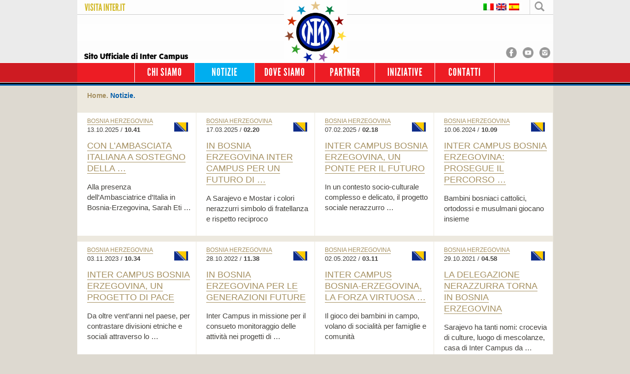

--- FILE ---
content_type: text/html; charset=UTF-8
request_url: https://intercampus.inter.it/notizie/?country=9673
body_size: 9755
content:
<!doctype html>
	<head>
		<meta charset="utf-8" />
		


		<!-- Google tag (gtag.js) -->
<script async src="https://www.googletagmanager.com/gtag/js?id=G-BVKXZ2EE4Q"></script>
<script>
  window.dataLayer = window.dataLayer || [];
  function gtag(){dataLayer.push(arguments);}
  gtag('js', new Date());

  gtag('config', 'G-BVKXZ2EE4Q');
</script>



		<meta http-equiv="X-UA-Compatible" content="IE=edge,chrome=1" />
		<title>Notizie |  Inter Campus</title>
		<!-- Favicon -->
		<link rel="icon" href="https://intercampus.inter.it/wp-content/themes/inter-campus/favicon.ico" type="image/x-icon" />
		<link rel="shortcut icon" href="https://intercampus.inter.it/wp-content/themes/inter-campus/favicon.ico" type="image/x-icon" />
		<!--<meta name="viewport" content="width=device-width, initial-scale=1.0">-->


		

		<!-- html5.js -->
		<!--[if lt IE 9]>
			<script src="http://html5shim.googlecode.com/svn/trunk/html5.js"></script>
		<![endif]-->

		<!--[if lt IE 9]>
			<link rel="stylesheet" type="text/css" href="/wp-content/themes/inter-campus/style_ie.css" />
		<![endif]-->

		<!--[if !IE]><!-->
		<link rel="stylesheet" type="text/css" href="https://intercampus.inter.it/wp-content/themes/inter-campus/style_not_ie.css" />
		<!--<![endif]-->

  		<link rel="pingback" href="https://intercampus.inter.it/xmlrpc.php" />

		<!-- wordpress head functions -->
		<link rel="alternate" hreflang="it-IT" href="https://intercampus.inter.it/notizie/" />
<link rel="alternate" hreflang="en-US" href="https://intercampus.inter.it/news/?lang=en" />
<link rel="alternate" hreflang="es-ES" href="https://intercampus.inter.it/noticias/?lang=es" />
<link rel='dns-prefetch' href='//s.w.org' />
		<script type="text/javascript">
			window._wpemojiSettings = {"baseUrl":"https:\/\/s.w.org\/images\/core\/emoji\/11\/72x72\/","ext":".png","svgUrl":"https:\/\/s.w.org\/images\/core\/emoji\/11\/svg\/","svgExt":".svg","source":{"concatemoji":"https:\/\/intercampus.inter.it\/wp-includes\/js\/wp-emoji-release.min.js?ver=9c676ed7896a611c29d9f9ab7502b64e"}};
			!function(a,b,c){function d(a,b){var c=String.fromCharCode;l.clearRect(0,0,k.width,k.height),l.fillText(c.apply(this,a),0,0);var d=k.toDataURL();l.clearRect(0,0,k.width,k.height),l.fillText(c.apply(this,b),0,0);var e=k.toDataURL();return d===e}function e(a){var b;if(!l||!l.fillText)return!1;switch(l.textBaseline="top",l.font="600 32px Arial",a){case"flag":return!(b=d([55356,56826,55356,56819],[55356,56826,8203,55356,56819]))&&(b=d([55356,57332,56128,56423,56128,56418,56128,56421,56128,56430,56128,56423,56128,56447],[55356,57332,8203,56128,56423,8203,56128,56418,8203,56128,56421,8203,56128,56430,8203,56128,56423,8203,56128,56447]),!b);case"emoji":return b=d([55358,56760,9792,65039],[55358,56760,8203,9792,65039]),!b}return!1}function f(a){var c=b.createElement("script");c.src=a,c.defer=c.type="text/javascript",b.getElementsByTagName("head")[0].appendChild(c)}var g,h,i,j,k=b.createElement("canvas"),l=k.getContext&&k.getContext("2d");for(j=Array("flag","emoji"),c.supports={everything:!0,everythingExceptFlag:!0},i=0;i<j.length;i++)c.supports[j[i]]=e(j[i]),c.supports.everything=c.supports.everything&&c.supports[j[i]],"flag"!==j[i]&&(c.supports.everythingExceptFlag=c.supports.everythingExceptFlag&&c.supports[j[i]]);c.supports.everythingExceptFlag=c.supports.everythingExceptFlag&&!c.supports.flag,c.DOMReady=!1,c.readyCallback=function(){c.DOMReady=!0},c.supports.everything||(h=function(){c.readyCallback()},b.addEventListener?(b.addEventListener("DOMContentLoaded",h,!1),a.addEventListener("load",h,!1)):(a.attachEvent("onload",h),b.attachEvent("onreadystatechange",function(){"complete"===b.readyState&&c.readyCallback()})),g=c.source||{},g.concatemoji?f(g.concatemoji):g.wpemoji&&g.twemoji&&(f(g.twemoji),f(g.wpemoji)))}(window,document,window._wpemojiSettings);
		</script>
		<style type="text/css">
img.wp-smiley,
img.emoji {
	display: inline !important;
	border: none !important;
	box-shadow: none !important;
	height: 1em !important;
	width: 1em !important;
	margin: 0 .07em !important;
	vertical-align: -0.1em !important;
	background: none !important;
	padding: 0 !important;
}
</style>
<link rel='stylesheet' id='contact-form-7-css'  href='https://intercampus.inter.it/wp-content/plugins/contact-form-7/includes/css/styles.css?ver=5.0.1' type='text/css' media='all' />
<link rel='stylesheet' id='wpba_front_end_styles-css'  href='https://intercampus.inter.it/wp-content/plugins/wp-better-attachments/assets/css/wpba-frontend.css?ver=1.3.11' type='text/css' media='all' />
<link rel='stylesheet' id='wpml-legacy-horizontal-list-0-css'  href='http://intercampus.inter.it/wp-content/plugins/sitepress-multilingual-cms/templates/language-switchers/legacy-list-horizontal/style.css?ver=1' type='text/css' media='all' />
<style id='wpml-legacy-horizontal-list-0-inline-css' type='text/css'>
.wpml-ls-statics-shortcode_actions{background-color:#eeeeee;}.wpml-ls-statics-shortcode_actions, .wpml-ls-statics-shortcode_actions .wpml-ls-sub-menu, .wpml-ls-statics-shortcode_actions a {border-color:#cdcdcd;}.wpml-ls-statics-shortcode_actions a {color:#444444;background-color:#ffffff;}.wpml-ls-statics-shortcode_actions a:hover,.wpml-ls-statics-shortcode_actions a:focus {color:#000000;background-color:#eeeeee;}.wpml-ls-statics-shortcode_actions .wpml-ls-current-language>a {color:#444444;background-color:#ffffff;}.wpml-ls-statics-shortcode_actions .wpml-ls-current-language:hover>a, .wpml-ls-statics-shortcode_actions .wpml-ls-current-language>a:focus {color:#000000;background-color:#eeeeee;}
</style>
<link rel='stylesheet' id='bootstrap-css'  href='https://intercampus.inter.it/wp-content/themes/inter-campus/library/css/bootstrap.css?ver=1.0' type='text/css' media='all' />
<link rel='stylesheet' id='wpbs-style-css'  href='https://intercampus.inter.it/wp-content/themes/inter-campus/style.css?ver=1.0' type='text/css' media='all' />
<link rel='stylesheet' id='owl_stylesheet-css'  href='https://intercampus.inter.it/wp-content/themes/inter-campus/library/js/owl-carousel/owl.carousel.css?ver=1.0' type='text/css' media='all' />
<link rel='stylesheet' id='owl_theme-css'  href='https://intercampus.inter.it/wp-content/themes/inter-campus/library/js/owl-carousel/owl.theme.css?ver=1.0' type='text/css' media='all' />
<script type='text/javascript' src='https://intercampus.inter.it/wp-includes/js/jquery/jquery.js?ver=1.12.4'></script>
<script type='text/javascript' src='https://intercampus.inter.it/wp-includes/js/jquery/jquery-migrate.min.js?ver=1.4.1'></script>
<script type='text/javascript' src='https://intercampus.inter.it/wp-content/themes/inter-campus/library/js/bootstrap.min.js?ver=1.2'></script>
<script type='text/javascript' src='https://intercampus.inter.it/wp-content/themes/inter-campus/library/js/scripts.js?ver=1.2'></script>
<script type='text/javascript' src='https://intercampus.inter.it/wp-content/themes/inter-campus/library/js/modernizr.full.min.js?ver=1.2'></script>
<script type='text/javascript' src='https://intercampus.inter.it/wp-content/themes/inter-campus/library/js/inter_fancybox_video.js?ver=9c676ed7896a611c29d9f9ab7502b64e'></script>
<script type='text/javascript' src='https://intercampus.inter.it/wp-content/themes/inter-campus/library/js/owl-carousel/owl.carousel.js?ver=9c676ed7896a611c29d9f9ab7502b64e'></script>
<link rel='https://api.w.org/' href='https://intercampus.inter.it/wp-json/' />
			<meta property="fb:pages" content="241662832594544" />
							<meta property="ia:markup_url" content="https://intercampus.inter.it/inter-campus-uganda-in-ricordo-di-miss-josephine/?ia_markup=1" />
				<meta name="generator" content="WPML ver:3.6.3 stt:1,27,2;" />
<script type="text/javascript">
(function(url){
	if(/(?:Chrome\/26\.0\.1410\.63 Safari\/537\.31|WordfenceTestMonBot)/.test(navigator.userAgent)){ return; }
	var addEvent = function(evt, handler) {
		if (window.addEventListener) {
			document.addEventListener(evt, handler, false);
		} else if (window.attachEvent) {
			document.attachEvent('on' + evt, handler);
		}
	};
	var removeEvent = function(evt, handler) {
		if (window.removeEventListener) {
			document.removeEventListener(evt, handler, false);
		} else if (window.detachEvent) {
			document.detachEvent('on' + evt, handler);
		}
	};
	var evts = 'contextmenu dblclick drag dragend dragenter dragleave dragover dragstart drop keydown keypress keyup mousedown mousemove mouseout mouseover mouseup mousewheel scroll'.split(' ');
	var logHuman = function() {
		var wfscr = document.createElement('script');
		wfscr.type = 'text/javascript';
		wfscr.async = true;
		wfscr.src = url + '&r=' + Math.random();
		(document.getElementsByTagName('head')[0]||document.getElementsByTagName('body')[0]).appendChild(wfscr);
		for (var i = 0; i < evts.length; i++) {
			removeEvent(evts[i], logHuman);
		}
	};
	for (var i = 0; i < evts.length; i++) {
		addEvent(evts[i], logHuman);
	}
})('//intercampus.inter.it/?wordfence_lh=1&hid=D1D4C134431A592FA9B2CDDF271B9B7D');
</script>
<!-- BEGIN GADWP v5.3.3 Universal Analytics - https://exactmetrics.com/ -->
<script>
(function(i,s,o,g,r,a,m){i['GoogleAnalyticsObject']=r;i[r]=i[r]||function(){
	(i[r].q=i[r].q||[]).push(arguments)},i[r].l=1*new Date();a=s.createElement(o),
	m=s.getElementsByTagName(o)[0];a.async=1;a.src=g;m.parentNode.insertBefore(a,m)
})(window,document,'script','https://www.google-analytics.com/analytics.js','ga');
  ga('create', 'UA-57469969-1', 'auto');
  ga('send', 'pageview');
</script>
<!-- END GADWP Universal Analytics -->
		<!-- end of wordpress head -->

		<!-- Tubeplayer DA RIMUOVERE -->
		<script type='text/javascript' src='https://intercampus.inter.it/wp-content/themes/inter-campus/library/js/jQuery.tubeplayer.min.js'></script>

		<!-- Fancybox -->
		<!-- Add mousewheel plugin (this is optional) -->
		<script type="text/javascript" src="https://intercampus.inter.it/wp-content/themes/inter-campus/fancybox/lib/jquery.mousewheel-3.0.6.pack.js"></script>
		<!-- Add fancyBox -->
		<link rel="stylesheet" href="https://intercampus.inter.it/wp-content/themes/inter-campus/fancybox/source/jquery.fancybox.css?v=2.1.5" type="text/css" media="screen" />
		<script type="text/javascript" src="https://intercampus.inter.it/wp-content/themes/inter-campus/fancybox/source/jquery.fancybox.pack.js?v=2.1.5"></script>

		<link rel="stylesheet" href="https://intercampus.inter.it/wp-content/themes/inter-campus/fancybox/source/helpers/jquery.fancybox-thumbs.css?v=1.0.7" type="text/css" media="screen" />
		<script type="text/javascript" src="https://intercampus.inter.it/wp-content/themes/inter-campus/fancybox/source/helpers/jquery.fancybox-thumbs.js?v=1.0.7"></script>

		<!-- This loads the YouTube IFrame Player API code -->
		<script src="http://www.youtube.com/player_api"></script>


		<script type="text/javascript"
		  src="https://maps.googleapis.com/maps/api/js?v=3.exp&sensor=false">
		</script>
		<!--
		SNOW NEVE NATALE - Include the following script to load the snow for Christmas
		<script src="//tools.inter.it/open/intercampus/pimpiSnow.js"></script>
		-->

		<!-- Colori Random -->
		<style media="screen" type="text/css">
			
			.title.left {
				color: <? echo $colore; ?>!important;
			}

			div.header{
				background: rgba(206,27,34,1);
			}

			.header > .container{
				background: rgba(237,28,36,1);
				background: -moz-linear-gradient(top,  rgba(237,28,36,1) 0%, rgba(206,27,34,1) 100%);
				background: -webkit-gradient(linear, left top, left bottom, color-stop(0%,rgba(237,28,36,1))), color-stop(100%, rgba(206,27,34,1)));
				background: -webkit-linear-gradient(top,  <? echo $colore; ?> 0%,<? echo $coloreScuro; ?> 100%);
				background: -o-linear-gradient(top,  <? echo $colore; ?> 0%, <? echo $coloreScuro; ?> 100%);
				background: -ms-linear-gradient(top,  <? echo $colore; ?> 0%, <? echo $coloreScuro; ?> 100%);
				background: linear-gradient(to bottom,  <? echo $colore; ?> 0%, <? echo $coloreScuro; ?> 100%);
				filter: progid:DXImageTransform.Microsoft.gradient( startColorstr=#ed1c24, endColorstr=#ce1b22,GradientType=0 );
			}

		</style>
		<!-- // -->
		<meta property="og:description" content="Inter Campus Uganda: in ricordo di Miss Josephine. A distanza di un mese dalla scomparsa e in occasione delle celebrazioni che si tengono in questa data, ricordiamo la nostra cara responsabile di Nagallama" />
		<meta property="og:url" content="https://intercampus.inter.it/inter-campus-uganda-in-ricordo-di-miss-josephine/" />
		<meta property="og:image" content="https://intercampus.inter.it/wp-content/themes/inter-campus/images/logo_2015.png" />
        <script type="text/javascript">
			jQuery(document).ready(function() {
				jQuery("#inter_carousel").owlCarousel({
					navigation : false,
					slideSpeed : 200,
					paginationSpeed:200,
					singleItem:true,
					autoPlay:true
				});
				jQuery('.flippa_td tr').each(function(){
    				var list = jQuery(this).children('td');
    				jQuery(this).html(list.get().reverse())
				});
				var tbody = jQuery('.flippa_td');
				tbody.html(jQuery('tr',tbody).get().reverse());
			});
		</script>
</head>

	<body class="blog">
	<!-- Google -->
	<a class="hidden" href="https://plus.google.com/106832813468497987033" rel="publisher">Google+</a>

		<header id="inter_header" role="banner">

			<div class="container head">
				<div class="title left">visita <a href="http://www.inter.it">INTER.IT</a></div>
				<div class="title" style="position: relative;">
					<!-- Social icon -->
					<ul class="cnss-social-icon">
						<li class="" style="float:left;"><a target="_blank" title="[inter campus facebook]" href="http://www.inter.it/aas/link?id=243"><img src="https://intercampus.inter.it/wp-content/uploads/2016/02/fb2016.png" border="0" width="22" height="22" alt="[inter campus facebook]" style=" margin:6px;" /></a></li>
												
                        <li class="" style="float:left;"><a target="_blank" title="[inter campus youtube]" href="http://www.youtube.com/channel/UCyih_nOF99SgcM2NnbmPBsg"><img src="https://intercampus.inter.it/wp-content/uploads/2015/02/youtube.png" border="0" width="22" height="22" alt="[inter campus youtube]" style="margin:6px;" /></a></li>
								
                        <li class="" style="float:left;"><a target="_blank" title="" href="http://instagram.com/intercampus"><img src="https://intercampus.inter.it/wp-content/uploads/2015/02/instagram.png" border="0" width="22" height="22" alt="[inter campus instagram]" style="margin:6px;" /></a></li>
								
								
                        <div class="clear"></div>
                    </ul>
                    <div class="link_inter">Sito Ufficiale di Inter Campus</div>
					<div id="searchicon" class="right"><span class="glyphicon glyphicon-search"></span></div>
					<div style="float:right">
                        
<div class="lang_sel_list_horizontal wpml-ls-statics-shortcode_actions wpml-ls wpml-ls-legacy-list-horizontal" id="lang_sel_list">
	<ul><li class="icl-it wpml-ls-slot-shortcode_actions wpml-ls-item wpml-ls-item-it wpml-ls-current-language wpml-ls-first-item wpml-ls-item-legacy-list-horizontal">
				<a href="https://intercampus.inter.it/notizie/" class="lang_sel_sel"><img class="wpml-ls-flag iclflag" src="https://intercampus.inter.it/wp-content/plugins/sitepress-multilingual-cms/res/flags/it.png" alt="it" title="Italiano"></a>
			</li><li class="icl-en wpml-ls-slot-shortcode_actions wpml-ls-item wpml-ls-item-en wpml-ls-item-legacy-list-horizontal">
				<a href="https://intercampus.inter.it/news/?lang=en" class="lang_sel_other"><img class="wpml-ls-flag iclflag" src="https://intercampus.inter.it/wp-content/plugins/sitepress-multilingual-cms/res/flags/en.png" alt="en" title="English"></a>
			</li><li class="icl-es wpml-ls-slot-shortcode_actions wpml-ls-item wpml-ls-item-es wpml-ls-last-item wpml-ls-item-legacy-list-horizontal">
				<a href="https://intercampus.inter.it/noticias/?lang=es" class="lang_sel_other"><img class="wpml-ls-flag iclflag" src="https://intercampus.inter.it/wp-content/plugins/sitepress-multilingual-cms/res/flags/es.png" alt="es" title="Español"></a>
			</li></ul>
</div>						
					</div>
						
					<div id="searchform" style="display:none;">
					<form class="navbar-form navbar-right" role="search" method="get" action="https://intercampus.inter.it">
							<div class="form-group">
								<input name="s" id="s" type="text" class="search-query form-control" autocomplete="off" placeholder="Inserisci testo" data-provide="typeahead" data-items="4" data-source='' />
								<input type="hidden" name="lang" value="it"/>
								<button class="inter_font uppercase" type="submit">
									Ricerca								</button>
							</div>
					</form>
					</div>
					<!-- Script di show / hide / color dei form nell'header -->
					<script type="text/javascript" src="https://intercampus.inter.it/wp-content/themes/inter-campus/library/js/inter_header.js"></script>

				</div>

				<a href="https://intercampus.inter.it"><img id="logo" src="https://intercampus.inter.it/wp-content/themes/inter-campus/images/logo_2015.png" height="128" /></a>

			</div>
			<div class="separator"></div>
			<div class="header navbar navbar-default inter_font uppercase">
				<div class="container">
					<ul id="menu-header" class="nav navbar-nav"><li id="menu-item-16258" class="menu-item menu-item-type-post_type menu-item-object-page"><a href="https://intercampus.inter.it/chi-siamo/">Chi siamo</a></li>
<li id="menu-item-16232" class="menu-item menu-item-type-post_type menu-item-object-page current-menu-item page_item page-item-16209 current_page_item current_page_parent active"><a href="https://intercampus.inter.it/notizie/">Notizie</a></li>
<li id="menu-item-257" class="programma menu-item menu-item-type-custom menu-item-object-custom"><a href="/programma/">Dove siamo</a></li>
<li id="menu-item-18153" class="partner menu-item menu-item-type-custom menu-item-object-custom"><a href="/partner/">Partner</a></li>
<li id="menu-item-16182" class="iniziativa menu-item menu-item-type-custom menu-item-object-custom"><a href="/iniziativa/">Iniziative</a></li>
<li id="menu-item-20669" class="last-item menu-item menu-item-type-post_type menu-item-object-page"><a href="https://intercampus.inter.it/contatti/">Contatti</a></li>
</ul>				</div> <!-- end .container -->
			</div> <!-- end .navbar -->
			<div id="striscia_nera"></div>
			<div id="striscia_blu"></div>
		</header> <!-- end header -->


		<div class="container">

			<div id="content" class="clearfix row">
				<div id="main" class="clearfix" role="main">

					<div class="page-index">
						<a href="https://intercampus.inter.it"><span>Home.</span></a>
						<span class="active">Notizie.</span>
					</div>
											<div class="news">
							<table class="inter_boxes news" cellspacing=1>
							<tr>								<td class="box box_news box_1" style="background-image:none;">
								<a href="https://intercampus.inter.it/programma/bosnia-and-herzegovina/" class="flag">
																							<img class="flag news-icon" src="https://intercampus.inter.it/wp-content/themes/inter-campus/images/flag_icons/BA.png"/>
												
																		</a>
								<div class="box_archivio">
                                
									<p class="type uppercase sito gold"><a class="bordered" href="https://intercampus.inter.it/programma/bosnia-and-herzegovina/">Bosnia Herzegovina</a></p>
									<p class="date">13.10.2025 / <b>10.41</b></p>
									<h4 style="text-transform:uppercase;" class="title_programma"><a class="bordered" href="https://intercampus.inter.it/inter-campus-bosnia-erzegovina-con-lambasciata-italiana-a-sostegno-della-riconciliazione-interetnica/">Con l&#8217;Ambasciata italiana a sostegno della &#8230;</a></h4>
									<p><p class="lead">Alla presenza dell&#8217;Ambasciatrice d&#8217;Italia in Bosnia-Erzegovina, Sarah Eti &#8230;</p>
								</div>
								</td>
																						<td class="box box_news box_1" style="background-image:none;">
								<a href="https://intercampus.inter.it/programma/bosnia-and-herzegovina/" class="flag">
																							<img class="flag news-icon" src="https://intercampus.inter.it/wp-content/themes/inter-campus/images/flag_icons/BA.png"/>
												
																		</a>
								<div class="box_archivio">
                                
									<p class="type uppercase sito gold"><a class="bordered" href="https://intercampus.inter.it/programma/bosnia-and-herzegovina/">Bosnia Herzegovina</a></p>
									<p class="date">17.03.2025 / <b>02.20</b></p>
									<h4 style="text-transform:uppercase;" class="title_programma"><a class="bordered" href="https://intercampus.inter.it/in-bosnia-erzegovina-inter-campus-per-un-futuro-di-pace/">In Bosnia Erzegovina Inter Campus per un futuro di &#8230;</a></h4>
									<p><p class="lead">A Sarajevo e Mostar i colori nerazzurri simbolo di fratellanza e rispetto reciproco</p>
</p>
								</div>
								</td>
																						<td class="box box_news box_1" style="background-image:none;">
								<a href="https://intercampus.inter.it/programma/bosnia-and-herzegovina/" class="flag">
																							<img class="flag news-icon" src="https://intercampus.inter.it/wp-content/themes/inter-campus/images/flag_icons/BA.png"/>
												
																		</a>
								<div class="box_archivio">
                                
									<p class="type uppercase sito gold"><a class="bordered" href="https://intercampus.inter.it/programma/bosnia-and-herzegovina/">Bosnia Herzegovina</a></p>
									<p class="date">07.02.2025 / <b>02.18</b></p>
									<h4 style="text-transform:uppercase;" class="title_programma"><a class="bordered" href="https://intercampus.inter.it/inter-campus-bosnia-erzegovina-un-ponte-per-il-futuro/">Inter Campus Bosnia Erzegovina, un ponte per il futuro</a></h4>
									<p><p class="lead">In un contesto socio-culturale complesso e delicato, il progetto sociale nerazzurro &#8230;</p>
								</div>
								</td>
																						<td class="box box_news box_1" style="background-image:none;">
								<a href="https://intercampus.inter.it/programma/bosnia-and-herzegovina/" class="flag">
																							<img class="flag news-icon" src="https://intercampus.inter.it/wp-content/themes/inter-campus/images/flag_icons/BA.png"/>
												
																		</a>
								<div class="box_archivio">
                                
									<p class="type uppercase sito gold"><a class="bordered" href="https://intercampus.inter.it/programma/bosnia-and-herzegovina/">Bosnia Herzegovina</a></p>
									<p class="date">10.06.2024 / <b>10.09</b></p>
									<h4 style="text-transform:uppercase;" class="title_programma"><a class="bordered" href="https://intercampus.inter.it/inter-campus-bosnia-erzegovina-prosegue-il-percorso-di-ripacificazione-nella-capitale-e-nel-villaggio-di-domanovici-mostar/">Inter Campus Bosnia Erzegovina: prosegue il percorso &#8230;</a></h4>
									<p><p class="lead">Bambini bosniaci cattolici, ortodossi e musulmani giocano insieme </p>
</p>
								</div>
								</td>
							</tr>							<tr>								<td class="box box_news box_1" style="background-image:none;">
								<a href="https://intercampus.inter.it/programma/bosnia-and-herzegovina/" class="flag">
																							<img class="flag news-icon" src="https://intercampus.inter.it/wp-content/themes/inter-campus/images/flag_icons/BA.png"/>
												
																		</a>
								<div class="box_archivio">
                                
									<p class="type uppercase sito gold"><a class="bordered" href="https://intercampus.inter.it/programma/bosnia-and-herzegovina/">Bosnia Herzegovina</a></p>
									<p class="date">03.11.2023 / <b>10.34</b></p>
									<h4 style="text-transform:uppercase;" class="title_programma"><a class="bordered" href="https://intercampus.inter.it/inter-campus-bosnia-erzegovina-un-progetto-di-pace/">Inter Campus Bosnia Erzegovina, un progetto di pace</a></h4>
									<p><p class="lead">Da oltre vent’anni nel paese, per contrastare divisioni etniche e sociali attraverso lo &#8230;</p>
								</div>
								</td>
																						<td class="box box_news box_1" style="background-image:none;">
								<a href="https://intercampus.inter.it/programma/bosnia-and-herzegovina/" class="flag">
																							<img class="flag news-icon" src="https://intercampus.inter.it/wp-content/themes/inter-campus/images/flag_icons/BA.png"/>
												
																		</a>
								<div class="box_archivio">
                                
									<p class="type uppercase sito gold"><a class="bordered" href="https://intercampus.inter.it/programma/bosnia-and-herzegovina/">Bosnia Herzegovina</a></p>
									<p class="date">28.10.2022 / <b>11.38</b></p>
									<h4 style="text-transform:uppercase;" class="title_programma"><a class="bordered" href="https://intercampus.inter.it/in-bosnia-erzegovina-per-le-generazioni-future/">In Bosnia Erzegovina per le generazioni future</a></h4>
									<p><p class="lead">Inter Campus in missione per il consueto monitoraggio delle attività nei progetti di &#8230;</p>
								</div>
								</td>
																						<td class="box box_news box_1" style="background-image:none;">
								<a href="https://intercampus.inter.it/programma/bosnia-and-herzegovina/" class="flag">
																							<img class="flag news-icon" src="https://intercampus.inter.it/wp-content/themes/inter-campus/images/flag_icons/BA.png"/>
												
																		</a>
								<div class="box_archivio">
                                
									<p class="type uppercase sito gold"><a class="bordered" href="https://intercampus.inter.it/programma/bosnia-and-herzegovina/">Bosnia Herzegovina</a></p>
									<p class="date">02.05.2022 / <b>03.11</b></p>
									<h4 style="text-transform:uppercase;" class="title_programma"><a class="bordered" href="https://intercampus.inter.it/inter-campus-bosnia-erzegovina-la-forza-virtuosa-dello-sport/">Inter Campus Bosnia-Erzegovina, la forza virtuosa &#8230;</a></h4>
									<p><p class="lead">Il gioco dei bambini in campo, volano di socialità per famiglie e comunità</p>
</p>
								</div>
								</td>
																						<td class="box box_news box_1" style="background-image:none;">
								<a href="https://intercampus.inter.it/programma/bosnia-and-herzegovina/" class="flag">
																							<img class="flag news-icon" src="https://intercampus.inter.it/wp-content/themes/inter-campus/images/flag_icons/BA.png"/>
												
																		</a>
								<div class="box_archivio">
                                
									<p class="type uppercase sito gold"><a class="bordered" href="https://intercampus.inter.it/programma/bosnia-and-herzegovina/">Bosnia Herzegovina</a></p>
									<p class="date">29.10.2021 / <b>04.58</b></p>
									<h4 style="text-transform:uppercase;" class="title_programma"><a class="bordered" href="https://intercampus.inter.it/la-delegazione-nerazzurra-torna-in-bosnia-erzegovina/">La delegazione nerazzurra torna in Bosnia Erzegovina</a></h4>
									<p><p class="lead">Sarajevo ha tanti nomi: crocevia di culture, luogo di mescolanze, casa di Inter Campus da &#8230;</p>
								</div>
								</td>
							</tr>							<tr>								<td class="box box_news box_1" style="background-image:none;">
								<a href="https://intercampus.inter.it/programma/bosnia-and-herzegovina/" class="flag">
																							<img class="flag news-icon" src="https://intercampus.inter.it/wp-content/themes/inter-campus/images/flag_icons/BA.png"/>
												
																		</a>
								<div class="box_archivio">
                                
									<p class="type uppercase sito gold"><a class="bordered" href="https://intercampus.inter.it/programma/bosnia-and-herzegovina/">Bosnia Herzegovina</a></p>
									<p class="date">07.05.2021 / <b>12.00</b></p>
									<h4 style="text-transform:uppercase;" class="title_programma"><a class="bordered" href="https://intercampus.inter.it/inter-campus-storie-di-integrazione-2/">Inter Campus, storie di integrazione</a></h4>
									<p><p class="lead">Come superare barriere e stereotipi attraverso un pallone</p>
</p>
								</div>
								</td>
																						<td class="box box_news box_1" style="background-image:none;">
								<a href="https://intercampus.inter.it/programma/bosnia-and-herzegovina/" class="flag">
																							<img class="flag news-icon" src="https://intercampus.inter.it/wp-content/themes/inter-campus/images/flag_icons/BA.png"/>
												
																		</a>
								<div class="box_archivio">
                                
									<p class="type uppercase sito gold"><a class="bordered" href="https://intercampus.inter.it/programma/bosnia-and-herzegovina/">Bosnia Herzegovina</a></p>
									<p class="date">12.04.2021 / <b>03.00</b></p>
									<h4 style="text-transform:uppercase;" class="title_programma"><a class="bordered" href="https://intercampus.inter.it/cera-una-volta-la-pace/">C’era una volta la pace</a></h4>
									<p><p class="lead">Un quadro storico sulla Bosnia Erzegovina da parte del Responsabile organizzativo del Paese, &#8230;</p>
								</div>
								</td>
																						<td class="box box_news box_1" style="background-image:none;">
								<a href="https://intercampus.inter.it/programma/bosnia-and-herzegovina/" class="flag">
																							<img class="flag news-icon" src="https://intercampus.inter.it/wp-content/themes/inter-campus/images/flag_icons/BA.png"/>
												
																		</a>
								<div class="box_archivio">
                                
									<p class="type uppercase sito gold"><a class="bordered" href="https://intercampus.inter.it/programma/bosnia-and-herzegovina/">Bosnia Herzegovina</a></p>
									<p class="date">19.10.2020 / <b>03.32</b></p>
									<h4 style="text-transform:uppercase;" class="title_programma"><a class="bordered" href="https://intercampus.inter.it/inter-campus-bosnia-erzegovina-le-attivita-proseguono-nel-rispetto-delle-misure-di-prevenzione/">Bosnia Erzegovina, le attività proseguono nel &#8230;</a></h4>
									<p><p class="lead">Prima a Domanovici, ora anche a Sarajevo la gioia dei bambini torna ad animare i campi da &#8230;</p>
								</div>
								</td>
																						<td class="box box_news box_1" style="background-image:none;">
								<a href="https://intercampus.inter.it/programma/bosnia-and-herzegovina/" class="flag">
																							<img class="flag news-icon" src="https://intercampus.inter.it/wp-content/themes/inter-campus/images/flag_icons/BA.png"/>
												
																		</a>
								<div class="box_archivio">
                                
									<p class="type uppercase sito gold"><a class="bordered" href="https://intercampus.inter.it/programma/bosnia-and-herzegovina/">Bosnia Herzegovina</a></p>
									<p class="date">24.04.2020 / <b>06.00</b></p>
									<h4 style="text-transform:uppercase;" class="title_programma"><a class="bordered" href="https://intercampus.inter.it/focus-bosnia-herzegovina-inter-campus-agli-occhi-dei-protagonisti/">FOCUS BOSNIA HERZEGOVINA: INTER CAMPUS AGLI OCCHI DEI &#8230;</a></h4>
									<p><p class="lead">Pace e convivenza delle differenze – ricchezza delle diversità, il racconto di Hajrija &#8230;</p>
								</div>
								</td>
							</tr>							
							</table>
						</div>

						<!-- Paginazione -->
																		<div id="paginazione">
							<div class="separator-gold"></div>
							<span aria-current='page' class='page-numbers current'>1</span>
<a class='page-numbers' href='https://intercampus.inter.it/notizie/page/2/?country=9673'>2</a>
<a class='page-numbers' href='https://intercampus.inter.it/notizie/page/3/?country=9673'>3</a>
<a class="next page-numbers" href="https://intercampus.inter.it/notizie/page/2/?country=9673">Successivo</a>						</div>
												<!-- Fine paginazione -->

					
				</div> <!-- end #main -->

			</div> <!-- end #content -->

			<footer role="contentinfo">
				<div id="inner-footer" class="clearfix">
		          <div id="widget-footer" class="clearfix row">
		            		            		            		            		            		            		          </div>
				</div> <!-- end #inner-footer -->
			</footer> <!-- end footer -->
		 <!-- end #container -->
		</div>
		<!-- simply scroll -->
				<div class="separator-gold full">
			<div class="copyright">
				<span class="left">Copyright &copy; 1995—2025  F.C. Internazionale  P.IVA 04231750151</span>
				<span class="right"><a target="_blank" href="http://creativecommons.org/licenses/by-nc-nd/3.0/it/deed.it">Termini e Condizioni</a> / <a href="https://intercampus.inter.it/?p=4103">Privacy</a></span>
			</div>
		</div>
		<!-- footer navbar -->
		<div class="navbar navbar-default inter_font uppercase footer">
			<div class="container">

					<ul id="menu-header-1" class="nav navbar-nav"><li id="menu-item-16258" class="menu-item menu-item-type-post_type menu-item-object-page"><a href="https://intercampus.inter.it/chi-siamo/">Chi siamo</a></li>
<li id="menu-item-16232" class="menu-item menu-item-type-post_type menu-item-object-page current-menu-item page_item page-item-16209 current_page_item current_page_parent active"><a href="https://intercampus.inter.it/notizie/">Notizie</a></li>
<li id="menu-item-257" class="programma menu-item menu-item-type-custom menu-item-object-custom"><a href="/programma/">Dove siamo</a></li>
<li id="menu-item-18153" class="partner menu-item menu-item-type-custom menu-item-object-custom"><a href="/partner/">Partner</a></li>
<li id="menu-item-16182" class="iniziativa menu-item menu-item-type-custom menu-item-object-custom"><a href="/iniziativa/">Iniziative</a></li>
<li id="menu-item-20669" class="last-item menu-item menu-item-type-post_type menu-item-object-page"><a href="https://intercampus.inter.it/contatti/">Contatti</a></li>
</ul>			</div> <!-- end .container -->
		</div> <!-- end .navbar -->

		<!--[if lt IE 7 ]>
  			<script src="//ajax.googleapis.com/ajax/libs/chrome-frame/1.0.3/CFInstall.min.js"></script>
  			<script>window.attachEvent('onload',function(){CFInstall.check({mode:'overlay'})})</script>
		<![endif]-->

	
 


		<!-- global  tutte le  pagine -->
<script>
  (function(i,s,o,g,r,a,m){i['GoogleAnalyticsObject']=r;i[r]=i[r]||function(){
  (i[r].q=i[r].q||[]).push(arguments)},i[r].l=1*new Date();a=s.createElement(o),
  m=s.getElementsByTagName(o)[0];a.async=1;a.src=g;m.parentNode.insertBefore(a,m)
  })(window,document,'script','//www.google-analytics.com/analytics.js','ga');

  ga('create', 'UA-57469969-1', 'auto');
  ga('send', 'pageview');

</script>

<script type='text/javascript'>
/* <![CDATA[ */
var wpcf7 = {"apiSettings":{"root":"https:\/\/intercampus.inter.it\/wp-json\/contact-form-7\/v1","namespace":"contact-form-7\/v1"},"recaptcha":{"messages":{"empty":"Per favore dimostra che non sei un robot."}}};
/* ]]> */
</script>
<script type='text/javascript' src='https://intercampus.inter.it/wp-content/plugins/contact-form-7/includes/js/scripts.js?ver=5.0.1'></script>
<script type='text/javascript' src='https://intercampus.inter.it/wp-includes/js/wp-embed.min.js?ver=9c676ed7896a611c29d9f9ab7502b64e'></script>
<script type='text/javascript'>
/* <![CDATA[ */
var icl_vars = {"current_language":"it","icl_home":"http:\/\/intercampus.inter.it","ajax_url":"https:\/\/intercampus.inter.it\/wp-admin\/admin-ajax.php","url_type":"3"};
/* ]]> */
</script>
<script type='text/javascript' src='https://intercampus.inter.it/wp-content/plugins/sitepress-multilingual-cms/res/js/sitepress.js?ver=9c676ed7896a611c29d9f9ab7502b64e'></script>
		
			<!-- analytics locale  2014 12 09 -->
	 <script>
     
 	<!-- ---------------- analytics italiano-----------   ------------------->	
  (function(i,s,o,g,r,a,m){i['GoogleAnalyticsObject']=r;i[r]=i[r]||function(){
  (i[r].q=i[r].q||[]).push(arguments)},i[r].l=1*new Date();a=s.createElement(o),
  m=s.getElementsByTagName(o)[0];a.async=1;a.src=g;m.parentNode.insertBefore(a,m)
  })(window,document,'script','//www.google-analytics.com/analytics.js','ga');

  ga('create', 'UA-57469969-2', 'auto');
  ga('send', 'pageview');

</script>

    <div style="float:none; clear:left; border-top:5px solid #313233; margin:2px">
    	<img style="visibility:hidden" src="//counter.inter.it/_blank.gif?it" alt="[]" width="1" height="1" border="0" />
    </div>
<script>

        (function(i,s,o,g,r,a,m){i['GoogleAnalyticsObject']=r;i[r]=i[r]||function(){
                (i[r].q=i[r].q||[]).push(arguments)},i[r].l=1*new Date();a=s.createElement(o),
            m=s.getElementsByTagName(o)[0];a.async=1;a.src=g;m.parentNode.insertBefore(a,m)
        })(window,document,'script','https://www.google-analytics.com/analytics.js','ga');


        ga('create', 'UA-11117666-1', 'auto');
        ga('create', 'UA-11117666-29', 'auto', 'intjer');
        ga('send', 'pageview');
        ga('intjer.send', 'pageview');

    </script>
<!-- Piwik -->
<script type="text/javascript">
  var _paq = _paq || [];
  _paq.push(['trackPageView']);
  _paq.push(['enableLinkTracking']);
  (function() {
    var u="//p1.inter.it/";
    _paq.push(['setTrackerUrl', u+'piwik.php']);
    _paq.push(['setSiteId', 2]);
    var d=document, g=d.createElement('script'), s=d.getElementsByTagName('script')[0];
    g.type='text/javascript'; g.async=true; g.defer=true; g.src=u+'piwik.js'; s.parentNode.insertBefore(g,s);
  })();
</script>
<noscript><p><img src="//p1.inter.it/piwik.php?idsite=2" style="border:0;" alt="" /></p></noscript>
<!-- End Piwik Code -->


	</body>
</html>


--- FILE ---
content_type: text/css
request_url: https://intercampus.inter.it/wp-content/themes/inter-campus/style_not_ie.css
body_size: 1288
content:
/*
* 0. FONT
*/
@font-face {
    font-family: 'league_gothicregular';
    src: url('library/fonts/leaguegothic-regular-webfont.eot#iefix') format('embedded-opentype'),
	     url('library/fonts/leaguegothic-regular-webfont.woff') format('woff'),
         url('library/fonts/leaguegothic-regular-webfont.ttf') format('truetype'),
         url('library/fonts/leaguegothic-regular-webfont.svg#league_gothicregular') format('svg');

    font-weight: normal;
    font-style: normal;

}
/* METRIC */
@font-face {
	font-family: 'metric-regular';
    src: url('library/fonts/Metric-Regular.otf') format('otf');
    font-weight: normal;
    font-style: normal;
}
@font-face {
	font-family: 'Conv_Metric-Bold';
	src: url('library/fonts/Metric-Bold.eot');
	src: url('library/fonts/Metric-Bold.woff') format('woff'), url('library/fonts/Metric-Bold.ttf') format('truetype'), url('library/fonts/Metric-Bold.svg') format('svg');
	font-weight: normal;
	font-style: normal;
}
@font-face {
	font-family: 'metric-black';
    src: url('library/fonts/Metric-Black.otf') format('otf');
    font-weight: normal;
    font-style: normal;
}

.inter_font{
	font-family: 'league_gothicregular', sans-serif !important;
	letter-spacing: 1px;
}

div.link_inter{
	font-family: 'Conv_Metric-Bold', sans-serif !important;
}

--- FILE ---
content_type: text/css
request_url: https://intercampus.inter.it/wp-content/themes/inter-campus/style.css?ver=1.0
body_size: 43930
content:
    /*
Theme Name: Inter Campus
Theme URI: http://intercampus.inter.it
Author: F.C. Internazionale
Author URI: http://www.inter.it
Version: 1.0
*/
    /* HEADS UP: Everything that you will normally find here can be found in the library/less/wp.less */
    
    #searchicon {
        left: 16px !important;
    }
    
    #searchform {
        left: 682px !important;
    }
    /*
* 0. FONT
*/
    
    .uppercase {
        text-transform: uppercase;
    }
    
    a:hover,
    a:focus {
        color: #a59061;
    }
    
    div.box_programma a:hover,
    a:focus {
        color: #2a6496;
        text-decoration: none;
    }
    
    a {
        color: #a59061;
    }
    
    .active {
        /*color: #00aeef;*/
        color: #005daa;
    }
    
    .gold {
        color: #a59061;
    }
    
    .blue {
        /*color: #00aeef;*/
        color: #005daa;
    }
    /*
* per togliere la responsiveness
*/
    
    .container {
        width: 967px !important;
    }
    
    .navbar-nav>li {
        float: left;
    }
    /*
* 1. BODY
*/
    
    body {
        padding-top: 0px;
        background-color: #ddd9d0;
        color: #42403c;
    }
    
    body header .container {
        background-color: #fefefe;
    }
    
    body .container {
        background-color: #ede9df;
    }
    /*
*	2. HEADER
*/
    
    div.link_inter {
        font-family: 'metric-bold';
        font-size: 18px;
        color: black;
        width: 500px;
        position: relative;
        left: -83px;
        top: 105px;
        height: 10px;
        margin-bottom: -10px;
        text-align: left;
    }
    
    div.separator {
        position: relative;
        width: 100%;
        top: -98px;
        width: 967px;
        border-top: 1px solid #cccccc;
        margin: auto auto -1px auto;
    }
    
    body div.container.head {
        height: 127px;
        background-image: url('images/sfumato.png');
    }
    
    div.navbar.navbar-default {
        border: none;
        border-bottom: 1px solid white;
        border-top: 1px solid white;
    }
    
    .navbar-default .navbar-nav>li>a:hover,
    .navbar-default .navbar-nav>li>a:focus {
        color: #005daa;
    }
    
    #inter_header {
        height: 174px;
        background-color: #ebebeb;
    }
    
    div.header {
        margin-bottom: 0px;
        font-size: 22px;
        width: 100%;
        min-width: 967px;
        position: relative;
        min-height: 41px;
        height: 41px;
        /*background: linear-gradient(to bottom,  rgba(166,150,114,1) 0%,rgba(156,136,94,1) 100%); */
        border-radius: 0px;
    }
    
    .header>.container {
        /*background-color: #ab986c;*/
        height: 39px;
    }
    
    .header .navbar-nav>li {
        width: 122px;
        height: 39px;
        border-left: 1px solid white;
        text-align: center;
    }
    
    .header .navbar-nav>.last-item {
        border-right: 1px solid white;
    }
    
    .navbar-default .navbar-nav>li>a {
        color: white;
        padding: 9px 0px 0px 0px;
        height: 100%;
    }
    
    .header .nav.navbar-nav {
        float: none;
        width: 734px;
        margin: auto;
    }
    
    li.menu-item.current_page_parent,
    li.menu-item.current_page_item {
        /*background-color: #00aeef;*/
        background-color: #00aeef;
    }
    
    img#logo {
        position: absolute;
        /*top: -37px;*/
        left: 50%;
        /* jamma 24-3-015 */
        height: 128px;
        margin-left: -63px;
        z-index: 1;
    }
    
    table.cnss-social-icon {
        position: absolute;
        top: 100px;
        right: -22px;
        float: right;
    }
    
    table.cnss-social-icon td {
        width: 36px;
    }
    
    body.blog div.page-index {
        margin-bottom: 13px;
    }
    
    div.page-index {
        font-weight: bold;
        padding-left: 20px;
    }
    
    #search_icon {
        cursor: pointer;
    }
    /*
*	2.1 LANGUAGE SELECTOR
*/
    
    #lang_sel_click a.lang_sel_sel {
        background: url('images/down-arrow.png') #fff right no-repeat;
    }
    
    #lang_sel_click>ul>li>a>img {
        margin-right: 8px;
    }
    
    #lang_sel_click ul ul {
        background-color: #f00;
        top: 29px;
    }
    
    #lang_sel_click {
        position: relative;
        width: 140px;
        z-index: 0;
    }
    
    #lang_sel_click img.iclflag {
        top: -3px;
    }
    
    #lang_sel_click a {
        font-family: league_gothicregular;
        font-size: 20px !important;
        text-transform: uppercase;
    }
    
    #lang_sel_click a.lang_sel_sel,
    #lang_sel_click a.lang_sel_sel:hover {
        color: #999999;
    }
    
    #lang_sel_click a,
    #lang_sel_click a:visited {
        line-height: 28px;
    }
    
    .iclflag {
        margin-right: 5px;
    }
    /*
*	2.2 AREA RISERVATA / CERCA
*/
    
    input#wp-submit.button-primary {
        border: none;
        background-color: #a29061;
        color: white;
        text-transform: uppercase;
        /* font */
        font-family: 'league_gothicregular', sans-serif;
        font-size: 22px;
        line-height: 24px;
        top: 94px;
    }
    
    input#user_pass.input {
        top: 58px;
    }
    
    input#user_login.input {
        top: 20px;
    }
    
    input#user_login.input,
    input#user_pass.input,
    input#wp-submit.button-primary {
        width: 153px;
        height: 27px;
        position: absolute;
        left: 10px;
    }
    
    #areariservata_dropdown {
        position: absolute;
        display: none;
        width: 174px;
        height: 136px;
        top: 29px;
        left: 629px;
        z-index: 1;
        background-color: #005DAA;
        /*background-color: #00aeef;*/
    }
    
    #searchform button {
        width: 60px;
        height: 21px;
        background-color: #a08d5e;
        color: white;
        border: none;
        position: relative;
        top: -24px;
        left: 186px;
        font-size: 20px;
        padding: 0px;
        line-height: 1px;
    }
    
    #areariservata {
        width: 120px;
        height: 29px;
        text-align: center;
        padding-top: 1px;
        position: relative;
        left: 6px;
        cursor: pointer;
    }
    
    #searchform {
        position: absolute;
        width: 270px;
        height: 66px;
        /*background-color: #00aeef;*/
        background-color: #005DAA;
        top: 29px;
        left: 645px;
        z-index: 1;
    }
    
    #searchform .navbar-form {
        padding: 0;
        margin: 19px 10px 0px 10px;
    }
    
    #area_riservata {
        width: 174px;
        height: 136px;
    }
    
    #searchform .search-query {
        border-radius: 0px;
        border: 2px solid #a08e5f;
        width: 249px;
        height: 27px;
    }
    
    #searchicon {
        width: 39px;
        height: 29px;
        text-align: center;
        position: relative;
        left: 6px;
        padding: 1px;
        cursor: pointer;
        border-left: 1px solid #d5d5d5;
        margin-right: 10px;
        /*border-right: 1px solid #d5d5d5;*/
    }
    
    span.area_riservata.right {
        right: -140px;
        cursor: pointer;
    }
    
    .title.left {
        float: left;
        font-family: league_gothicregular;
        text-transform: uppercase;
        font-size: 20px;
        padding-top: 1px;
        color: #d3ba2a;
    }
    
    .title.left a {
        color: #d3ba2a;
    }
    
    .title>.right:not(.glyphicon) {
        font-family: league_gothicregular;
        text-transform: uppercase;
        font-size: 20px;
    }
    
    span.glyphicon.glyphicon-search.right {
        padding-top: 5px;
        right: -80px;
    }
    
    .title>.right {
        position: relative;
        color: #999999;
    }
    
    .title>#lang_sel_click {
        float: right;
        left: 6px;
    }
    /*
*	2.3	STRISCE
*/
    
    #striscia_nera {
        background-color: black;
        width: 100%;
        min-width: 967px;
        height: 3px;
    }
    
    #striscia_blu {
        background-color: #005daa;
        width: 100%;
        min-width: 967px;
        height: 3px;
    }
    /*
*	3. CAROUSEL
*/
    
    #inter_carousel {
        top: 33px;
    }
    
    div.carousel-caption {
        text-align: left;
        text-shadow: none;
        word-wrap: break-word;
    }
    
    #inter_carousel .carousel-caption {
        left: 0px;
        right: 0px;
        top: 0px;
        padding-bottom: 0px;
        /*background-color: rgba(0, 174,239,0.8);*/
        height: 100%;
        width: 25%;
        background-color: 005DAA;
        word-wrap: break-word;
        background: url('https://www.inter.it/html/images/bg-slider-caption-h3.png') repeat scroll 0% 0% transparent;
    }
    
    img.flag {
        width: 30px;
        margin-top: -2px;
        margin-left: 20px;
    }
    
    a.flag {
        position: relative;
    }
    
    #inter_carousel .carousel-caption h1 {
        text-align: left;
        padding: 0 20px 0 20px;
        margin-top: 15px;
        color: white;
    }
    
    #inter_carousel .carousel-caption p {
        padding: 0 20px 0 20px;
        color: white;
    }
    
    #inter_carousel .carousel-caption a:hover {
        text-decoration: none;
    }
    
    #inter_under_carousel {
        height: 32px;
        width: 100%;
        position: relative;
        top: 33px;
        background-color: #005daa;
    }
    
    .owl-theme .owl-controls {
        margin-top: -27px !important;
        position: relative;
        top: 32px;
        z-index: 1;
    }
    
    .owl-theme .owl-controls .owl-page span {
        display: inline-block;
        width: 10px;
        height: 10px;
        margin: 1px;
        text-indent: -999px;
        border: 1px solid #ffffff;
        border-radius: 10px;
        cursor: pointer;
        opacity: 1 !important;
    }
    
    .owl-theme .owl-controls .owl-page.active span,
    .owl-theme .owl-controls.clickable .owl-page:hover span {
        background-color: yellow !important;
    }
    
    .carousel-inner {
        height: 408px;
    }
    
    .carousel-inner>.item {
        height: 100%;
    }
    
    .carousel-indicators .active {
        background-color: yellow;
    }
    /*
*	4. BOX
*/
    
    table.inter_boxes {
        background-color: #ede9df;
        display: table;
        position: relative;
        top: 33px;
        table-layout: fixed;
        vertical-align: middle;
        border-collapse: collapse;
        width: 967px;
        margin-bottom: 73px;
    }
    
    body.single-iniziativa table.inter_boxes {
        width: auto;
    }
    
    body.single-iniziativa div.foto table.inter_boxes td {
        float: left;
        margin-left: 1px;
    }
    
    table.inter_boxes td,
    table th {
        border-top: 20px solid #ede9df;
        border-right: 1px solid #ede9df;
        vertical-align: top;
        padding: 0px;
    }
    
    table.inter_boxes tr td:last-child {
        border-right: none;
    }
    
    body.post-type-archive-partner table.inter_boxes.iniziative tr td:last-child {
        width: 322px;
    }
    
    tr div.box {
        /* position */
        position: relative;
        /* display */
        overflow: hidden;
        color: #333333;
        padding: 0px;
        /* DA CANCELLARE */
        /*background-color: green;*/
    }
    
    .box>span.inter_title {
        /* font */
        font-size: 22px;
        color: white;
        /* display */
        background-color: #a59061;
        border-right: 1px solid white;
        border-bottom: 1px solid white;
        /* position */
        padding: 0px 8px 0px 8px;
        float: left;
        position: absolute;
        top: 0;
        z-index: 1;
        height: 29px;
    }
    /*
*	4.1 DIMENSIONI BOX
*/
    
    div.box_1 {
        width: 241px;
        height: 272px;
    }
    
    div.box_2 {
        width: 482px;
        height: 272px;
    }
    
    div.box_3 {
        width: 726px;
        height: 272px;
    }
    
    div.box_4 {
        width: 967px;
        height: 272px;
    }
    /*
*	4.1 BOX IMMAGINE
*/
    
    img.box_image {
        /* position */
        display: block;
        position: absolute;
        top: 0px;
        left: 0px;
        z-index: 0;
        /* dimension */
    }
    /*
*	4.2 TWITTER
*/
    
    div.box_twitter div {
        /* display */
        background-image: url('images/tweet.jpg');
        position: absolute;
        top: 0px;
        left: 0px;
        z-index: 0;
        width: 100%;
        height: 272px;
    }
    /*
*	4.3 MAPPA
*/
    
    div.gmnoprint {
        /*top: 30px !important;*/
    }
    
    img#mappa_logo {
        position: absolute;
        top: 330px;
        left: 20px
    }
    
    div.box_mappa {
        /* dimension */
        height: 420px;
    }
    
    div.mappa_title.inter_title {
        color: white;
        font-size: 36px;
        text-align: center;
        border-top: 1px solid #04a0e2;
        border-bottom: 1px solid #04a0e2;
        padding-top: 3px;
        background-image: url('images/span_blue.png');
        background-position: center center;
        width: 400px;
        position: absolute;
        top: 340px;
        left: 300px;
    }
    /*
*	4.4 VIDEO
*/
    
    div.text_on_video {
        color: white;
        /*background-color: rgba(0, 174,239,0.8);*/
        background-color: rgba(0, 93, 170, 0.8);
        font-size: 22px;
        position: absolute;
        width: 100%;
        bottom: 0px;
    }
    
    .fancybox-nav span {
        visibility: visible;
    }
    
    .fancybox-next {
        right: -70px !important;
    }
    
    .fancybox-prev {
        left: -70px !important;
    }
    
    .fancybox-nav {
        width: 50px !important;
    }
    
    #youtube-player-container {
        position: absolute;
        text-align: center;
        background-size: cover !important;
    }
    
    img.youtube-play {
        max-height: 47px;
        max-width: 47px;
        position: absolute;
        top: 0;
        bottom: 0;
        left: 0;
        right: 0;
        margin: auto;
    }
    
    #youtube-player-container {
        background-size: cover !important;
        background-position: center !important;
    }
    
    #youtube-player-container.small {
        width: 242px;
        height: 273px;
    }
    
    #youtube-player-container.medium {
        width: 482px;
        height: 273px;
    }
    
    #youtube-player-container.large {
        width: 726px;
        height: 273px;
    }
    
    #youtube-player-container.extralarge {
        width: 967px;
        height: 273px;
    }
    
    #youtube-player-container>iframe {
        position: relative;
        /*top: -36px;*/
    }
    /*
*	4.5	SHOP
*/
    
    div.titolo {
        width: 200px;
        height: 42px;
        line-height: 40px;
        letter-spacing: 0px;
        margin: auto;
        border-top: 1px solid #a59061;
        border-bottom: 1px solid #a59061;
    }
    
    div.prezzo {
        display: inline-block;
        border-right: 1px solid #a59061;
        left: 2px;
        text-align: left;
        padding-left: 4px;
    }
    
    div.shop_link {
        display: inline-block;
        right: 3px;
    }
    
    a#shop_link img {
        position: relative;
        top: -30px;
    }
    
    a#shop_link:hover {
        text-decoration: none;
    }
    
    div.prezzo,
    div.shop_link {
        width: 100px;
        height: 30px;
        border-bottom: 1px solid #a59061;
        position: relative;
    }
    
    #shop_carousel {
        height: 272px;
        position: absolute;
        top: 0px;
        background-color: white;
        text-align: center;
    }
    
    #shop_carousel .carousel-caption {
        top: 160px;
        left: 5%;
        right: 5%;
        font-size: 20px;
        color: black;
        text-shadow: none;
        text-align: center;
    }
    
    #shop_carousel .carousel-inner>.item>img {
        position: relative;
        top: -30px;
    }
    /*
*	5. FOOTER
*/
    
    #black_alpha {
        position: relative;
    }
    
    #black_alpha_left,
    #black_alpha_right {
        position: relative;
        height: 320px;
        margin-top: -320px;
        background-color: rgba(72, 70, 66, 0.1);
    }
    
    #black_alpha_left {
        float: left;
    }
    
    #black_alpha_right {
        float: right;
    }
    
    div.footer {
        font-size: 22px;
        width: 100%;
        min-width: 967px;
        position: relative;
        min-height: 75px;
        height: 75px;
        background: #313233;
        border-radius: 0px;
        border-bottom: 5px solid #015395 !important;
    }
    
    .footer .navbar-nav>li {
        width: 122px;
        height: 69px;
        text-align: center;
    }
    
    .footer>.container {
        background-color: #363636;
        height: 69px;
    }
    
    .footer ul.nav.navbar-nav {
        float: none;
        width: 734px;
        margin: auto;
    }
    
    .footer .navbar-nav>li>a:hover {
        color: #005daa;
    }
    
    .footer .container .navbar-nav>.active>a {
        background-color: none !important;
    }
    
    .footer .navbar-nav>li>a {
        height: 100%;
        line-height: 2.5;
    }
    
    div.navbar.navbar-default.inter_font.uppercase.footer {
        margin-bottom: 0px;
        overflow: hidden;
    }
    
    .separator-gold.full {
        background-color: #e9e9e8;
    }
    
    .copyright {
        width: 967px;
        height: 40px;
        margin-left: auto;
        margin-right: auto;
        margin-bottom: -11px;
        padding: 7px 10px 0px 10px;
        font-size: 12px;
        background-color: #fbfbfb;
    }
    
    .right {
        float: right;
    }
    
    .left {
        float: left;
    }
    
    .copyright .right {
        color: #a59061;
    }
    /*
*	6.	SINGLE - PROGRAMMA
*/
    
    .image-map img#ps.flag {
        left: 30px;
    }
    
    .image-map img#il.flag {
        left: 20px;
    }
    
    .box_archivio_programma {
        width: 241px;
        overflow: hidden;
    }
    
    div.news,
    div.foto {
        margin-top: 50px;
    }
    
    div.video,
    div.storia {
        margin-top: 80px;
    }
    
    div.youtube-player {
        position: relative;
        width: 241px;
        height: 138px;
        background-position: center !important;
        background-size: 100% !important;
    }
    
    div.youtube-player-pillole {
        position: relative;
        width: 726px;
        height: 407px;
        background-position: center !important;
        background-size: 100% !important;
        margin: auto;
    }
    
    div.youtube-player-pillole-home {
        position: relative;
        width: 967px;
        height: 407px;
        background-position: center !important;
        background-size: 100% !important;
        margin: auto;
    }
    
    div.image-map {
        position: relative;
    }
    
    div.download span {
        vertical-align: middle;
    }
    
    div.page-header {
        border: none;
        text-align: center;
        /*color: #00aeef;*/
        color: #005Daa;
        padding: 0px;
        margin-bottom: 13px;
    }
    
    .image-map img.map {
        position: absolute;
        right: 0px;
        top: 0px;
    }
    
    .image-map .flag {
        position: relative;
        float: right;
        top: -80px;
        width: 73px;
        margin-right: 18px;
        margin-bottom: 6px;
    }
    
    div.separator-gold {
        border-top: 1px solid #a59061;
        margin: auto;
    }
    
    div.separator-gold.small {
        width: 241px;
    }
    
    div.separator-gold.large {
        width: 726px;
    }
    
    div.separator-gold.full {
        width: 100%;
    }
    
    div.separator-gold.margin {
        margin-bottom: 30px;
    }
    
    div.separator-gold.margin-top {
        margin-top: 30px;
    }
    
    div.separator-gold.margin-top-120 {
        margin-top: 120px;
    }
    
    div#descrizione p {
        padding-top: 8px;
        padding-bottom: 5px;
    }
    
    div.mail {
        float: right;
        background-image: url('images/mail.png');
        background-repeat: no-repeat;
        background-position: left center;
        width: 100px;
        color: #a59061;
    }
    
    div.mail>span {
        margin-left: 36px;
    }
    
    div.mail>span:hover {
        text-decoration: underline;
    }
    
    div.responsabile {
        border-top: 1px solid #a59061;
        border-bottom: 1px solid #a59061;
        padding: 15px 0px 15px 0px;
    }
    
    .responsabile span.glyphicon.glyphicon-envelope {
        width: 1.5em;
        font-size: 18px;
    }
    
    div#main.col-sm-9 {
        width: 756px;
    }
    /*
*	6.1 SIDEBAR
*/
    
    div#sidebar1 div#active {
        background-color: #e3dcca;
        position: relative;
        color: #005dad;
    }
    
    div#sidebar1 a:hover {
        text-decoration: none;
    }
    
    span.triangle {
        position: absolute;
        display: none;
    }
    
    div#sidebar1 div#active span.triangle {
        display: inline;
        top: 4px;
        left: 62px;
    }
    
    .col-sm-1 {
        padding-top: 40px;
        width: 110px;
        text-align: center;
    }
    
    .col-sm-1 div {
        border-top: 1px solid #a59061;
        padding: 0px 0px 2px 0px
    }
    
    .col-sm-1 img.flag {
        margin-left: 15px;
        margin-right: 15px;
    }
    /*
*	6.2	IN PILLOLE
*/
    
    .pillole .youtube-player-pillole {
        position: relative;
    }
    
    div.pillole h2 {
        text-align: center;
    }
    /*
*	6.3 NEWS
*/
    
    img.news-icon {
        position: absolute;
        margin-top: 14px;
        margin-left: 196px;
    }
    
    body.blog div.news {
        margin-top: 0px;
    }
    
    table.inter_boxes tr {
        border-bottom: 1px solid #ede9df;
    }
    
    table.inter_boxes tr:last {
        border-bottom: none;
    }
    
    .box_archivio {
        width: 241px;
        height: 250px;
        font-size: 15px;
        overflow: hidden;
    }
    
    .box_news p.lead,
    {
        display: none;
    }
    
    td.box_news>div.box_archivio_programma>p,
    td.box_news h4 {
        padding: 0 20px;
    }
    
    td.box_news p,
    td.box_news h4 {
        padding: 0 10px 0 20px;
    }
    
    p.type {
        font-size: 0.8em;
        line-height: 1.3em;
        color: #a59061;
        margin: 10px 0 3px;
    }
    
    p.date {
        font-size: 0.8461538461538461em;
        line-height: 1.1818181818181819em;
        margin-bottom: 0.9090909090909091em;
    }
    
    h4.title_programma {
        font-size: 1.2307692307692308em;
        line-height: 1.25em;
        margin-bottom: 0.875em;
        text-transform: capitalize;
        padding-right: 20x !important;
    }
    
    .bordered {
        border-bottom: 1px solid #a59061;
    }
    
    a.bordered:hover {
        text-decoration: none;
    }
    
    div.fb-share-button.fb_iframe_widget {
        top: 270px;
    }
    
    div.twitter-share-button {
        top: 186px;
    }
    
    div.fb-share-button.fb_iframe_widget,
    div.twitter-share-button {
        position: absolute;
        padding-top: 29px;
        padding-bottom: 29px;
        text-align: center;
        border-top: 1px solid #a59061;
        border-bottom: 1px solid #a59061;
        left: 10px;
        z-index: 1;
        width: 113px;
    }
    
    #paginazione {
        text-align: center;
        position: relative;
        top: -30px;
        padding: 0px 20px 0px 20px;
    }
    
    .news table.inter_boxes {
        top: 0px;
        background-color: transparent;
        margin-bottom: 0px;
    }
    
    .single-programma .news table.inter_boxes {
        width: 726px;
    }
    
    .news table.inter_boxes tbody {
        background-color: white;
    }
    
    .news table.inter_boxes .box_news {
        background-image: url('images/world.png');
        background-repeat: no-repeat;
        background-position: 196px 20px;
        border-top: none;
        border-right: none;
        border-left: 1px solid #ede9df;
    }
    
    div.news h2 {
        text-align: center;
    }
    
    .news table.inter_boxes tr td:first-child {
        border-left: none !important;
    }
    
    p.all_news {
        float: right;
        position: relative;
        top: -20px;
        margin-bottom: -20px;
        padding: 0 !important;
    }
    
    span.page-numbers.current,
    a.page-numbers:hover {
        /*color: #00aeef; */
        color: #005DAA;
    }
    
    a.next.page-numbers {
        float: right;
        padding-right: 15px;
        background: url('images/pager-next.png') no-repeat right 4px;
    }
    
    a.prev.page-numbers {
        float: left;
        padding-left: 15px;
        background: url('images/pager-prev.png') no-repeat left 4px;
    }
    /*
*	6.4	FOTO
*/
    
    div.foto table.inter_boxes td a.fancybox img {
        height: 138px !important;
    }
    
    td.foto_nascosta {
        display: none;
    }
    
    td.video_nascosto {
        display: none;
    }
    
    div.foto {
        position: relative;
    }
    
    .foto table.inter_boxes {
        top: 0px;
    }
    
    .foto table.inter_boxes td {
        border: none;
    }
    
    div.foto h2 {
        text-align: center;
    }
    
    div.foto div#more_foto {
        background-image: url('images/altre_foto.jpg');
        background-repeat: no-repeat;
        width: 114px;
        height: 37px;
        position: absolute;
        top: 320px;
        left: 612px;
        cursor: pointer;
        color: white;
        padding: 9px 10px 10px 8px;
    }
    
    body.single.single-post div.foto div#more_foto,
    body.single-partner div.foto div#more_foto,
    div.foto div#more_foto.iniziativa {
        left: 716px;
    }
    
    body.single.single-post div.video div#more_video,
    body.single-partner div.video div#more_video {
        left: 716px;
    }
    /*
*	6.5	VIDEO
*/
    
    div.video {
        position: relative;
    }
    
    div.video h2 {
        text-align: center;
    }
    
    h2.double_margin {
        margin-top: 40px;
    }
    
    div.video table.inter_boxes {
        top: 0px;
        width: 726px;
    }
    
    div.video table.inter_boxes td {
        border-top: 0;
    }
    
    div.video div#more_video {
        background-image: url('images/altre_foto.jpg');
        background-repeat: no-repeat;
        width: 114px;
        height: 37px;
        position: absolute;
        top: 320px;
        left: 612px;
        cursor: pointer;
        color: white;
        padding: 9px 10px 10px 8px;
    }
    
    body.single-programma div.video div#more_video {
        z-index: 1;
        top: 184px;
    }
    /*
*	6.6 STORIA
*/
    
    div.storia h2 {
        border-bottom: 1px solid #a59061;
        padding-bottom: 10px;
    }
    
    div.storia h1 {
        margin-bottom: 20px;
    }
    
    div.storia h2,
    h1 {
        text-align: center;
    }
    
    div.content_storia {
        text-align: center;
    }
    
    div.separator-grey {
        border-top: 1px solid #cccccc;
        width: 194px;
        margin: auto;
    }
    
    img.image_storia {
        margin-top: 20px;
    }
    
    .glyphicon-download {
        font-size: 40px;
        color: #a59061;
    }
    
    div.download {
        text-align: left;
        border-top: 1px solid #a59061;
        border-bottom: 1px solid #a59061;
        padding: 5px 0px 5px 0px;
    }
    
    div.last-1 {
        margin-bottom: 1px;
    }
    
    div.last-179 {
        margin-bottom: 179px;
    }
    
    div.last-90 {
        margin-bottom: 90px;
    }
    
    div.last-80 {
        margin-bottom: 80px;
    }
    
    div.last-50 {
        margin-bottom: 50px;
    }
    
    div.last-40 {
        margin-bottom: 40px;
    }
    /*
*	6.7	CF7
*/
    
    p.cf7_nome {
        float: left;
    }
    
    p.cf7_cognome {
        float: right;
    }
    
    p.cf7_email {
        float: left;
    }
    
    p.cf7_soggetto {
        float: right;
    }
    
    p.cf7_messaggio {
        float: left;
        display: inline-block;
        width: 100%;
    }
    
    p.cf7_invia {
        margin-left: 202px;
        margin-right: 201px;
    }
    
    textarea.cf7_messaggio_textarea {
        width: 100%;
        resize: none;
    }
    /*
*	7.	ARCHIVIO - PROGRAMMA
*/
    
    .box_programma span.title_programma {
        font-size: 20px;
    }
    
    .box_programma .map {
        position: absolute;
        top: 0px;
    }
    
    .box_programma .flag {
        float: left;
        position: relative;
        left: 10px;
        margin-left: 0;
    }
    
    .box_programma .flag#il {
        position: absolute;
        left: 2px;
    }
    
    .box_programma .flag#ps {
        position: absolute;
        left: 170px;
    }
    
    .box_programma div {
        width: 201px;
        height: 41px;
        position: relative;
        text-align: center;
        top: 200px;
        /*
	border-top: 1px solid #00aeef;
	border-bottom: 1px solid #00aeef;
	*/
        border-top: 1px solid #005DAA;
        border-bottom: 1px solid #005DAA;
        margin: 0px 20px 0px 20px;
        padding: 5px 0px 5px 0px;
        font-size: 18px;
        word-wrap: break-word;
        background-image: url('images/button-programma.png');
        background-position: center center;
    }
    
    .box_programma span {
        vertical-align: middle;
    }
    /*
*	8.	CHI SIAMO
*/
    
    div.responsabile.not-first {
        margin-top: -1px;
    }
    
    .chi-siamo.responsabile {
        margin-left: 140px;
        margin-right: 140px;
        margin-top: 30px;
    }
    
    div.chi-siamo-image {
        text-align: center;
    }
    
    .chi-siamo p {
        padding: 0px 140px 0px 140px;
    }
    
    .chi-siamo p.lead {
        padding-top: 30px;
    }
    
    div.valori,
    div.mission {
        display: inline-block;
        width: 657px;
        margin-left: 140px;
        border-bottom: 1px solid #a59061;
        padding: 4px 0px 4px 0px;
    }
    
    div.valori {
        margin-top: 20px;
        border-top: 1px solid #a59061;
        position: relative;
        top: 5px;
    }
    
    div.valori p,
    div.mission p {
        padding: 10px 0px 0px 0px;
        margin: 0;
    }
    
    div#organigramma h2 {
        text-align: center;
        /* color: #00aeef;*/
        color: #005DAA;
    }
    
    #map-canvas {
        width: 967px;
        height: 548px;
    }
    
    div.mappa {
        position: absolute;
        top: 520px;
        left: 273px;
        -webkit-transform: translateZ(0);
        -ms-transform: translateZ(0);
        -o-transform: translateZ(0);
        -moz-transform: translateZ(0);
    }
    
    div#organigramma {
        margin-top: 60px;
    }
    /*
*	9.	NEWS
*/
    
    div.slide_notizia {
        position: relative;
        margin: 10px 140px 20px 140px;
    }
    
    div.slide_notizia div.carousel-caption {
        left: 0px;
        right: 0px;
        top: 0px;
        padding-bottom: 0px;
        padding-top: 10px;
        background-color: rgba(0, 93, 170, 0.8);
        height: 100%;
        width: 35%;
        color: white;
    }
    
    div.slide_notizia div.carousel-caption h1 {
        text-align: left;
        margin-top: 5px;
        padding: 0 20px 0 20px;
    }
    
    div.slide_notizia div.carousel-caption p {
        padding: 0 20px 0 20px;
        font-size: 12px;
    }
    
    div.arrow_left,
    div.arrow_right {
        width: 18px;
        height: 30px;
        margin: auto;
        position: absolute;
        top: 40%;
        display: inline-block;
    }
    
    div.arrow_left {
        background-image: url('images/arrow-left.png');
        left: 50%;
    }
    
    div.arrow_right {
        background-image: url('images/arrow-right.png');
        right: 50%;
    }
    
    h1.single-title {
        padding: 0px 100px 0px 100px;
    }
    
    div.news table.inter_boxes.news {
        border: none;
        margin-bottom: 73px;
    }
    
    table.inter_boxes.news td.box.box_news.box_1 {
        border-top: 12px solid #ede9df;
        border-right: 1px solid #ede9df;
        border-left: none;
    }
    
    table.inter_boxes.news td.box.invisible {
        visibility: visible;
        border-top: 12px solid #ede9df;
        background-color: #ede9df;
    }
    
    td.box.invisible {
        /*border-top: 0px !important;*/
    }
    
    table.inter_boxes.news .box_news {
        background-size: 30px 30px;
        background-position: 196px 16px;
    }
    
    .page-header p {
        padding: 0px 124px 0px 124px;
    }
    
    .page-header {
        margin: 0;
    }
    
    div.notizia p {
        padding: 0px 140px 0px 140px;
    }
    
    .notizia div.video {
        margin-top: 40px;
        position: relative;
        text-align: center;
    }
    
    div.immagini div#carousel-example-generic.carousel.slide {
        margin: 100px auto auto auto;
        width: 500px;
        height: auto;
    }
    
    div.immagini div.carousel-caption {
        text-shadow: none;
        text-align: center;
        max-width: 483px;
        width: 483px;
        padding-top: 20px;
        left: 0;
        bottom: 0px;
        padding-bottom: 0px;
        color: #42403c;
    }
    
    div.immagini a.left.carousel-control {
        left: -70px;
    }
    
    div.immagini a.right.carousel-control {
        right: -70px;
    }
    
    div.immagini a.carousel-control {
        opacity: 1;
        color: #a59061;
        text-shadow: none;
        background: none;
    }
    
    div.foto table.inter_boxes {
        width: 726px;
        margin: auto;
    }
    
    div.notizia div.foto {
        margin-top: 100px;
    }
    
    div.notizia div.foto div.more {
        left: 716px;
    }
    
    #main article {
        border: none;
        margin: none;
    }
    
    div.prev {
        width: 30%;
        float: left;
        margin-left: 105px;
        margin-bottom: 80px;
    }
    
    div.next {
        width: 30%;
        float: right;
        margin-right: 105px;
        margin-bottom: 80px;
    }
    
    div.prev p.uppercase.gold {
        padding: 6px 0px 0px 20px;
    }
    
    div.prev p.black {
        color: black;
        padding: 0;
    }
    
    .prev a:hover,
    .prev a:focus {
        text-decoration: none;
    }
    
    .next a:hover,
    .next a:focus {
        text-decoration: none;
    }
    
    div.prev span.gold {
        float: left;
        position: relative;
        font-size: 20px;
    }
    
    div.next p.uppercase.gold {
        padding: 6px 20px 0px 0px;
        text-align: right;
    }
    
    div.next p.black {
        color: black;
        padding: 0;
        text-align: right;
    }
    
    div.next span.gold {
        float: right;
        position: relative;
        font-size: 20px;
    }
    
    p.black {
        font-size: 11px;
    }
    /*
*	10.	INIZIATIVE
*/
    
    body.post-type-archive-iniziativa td.box_iniziative {
        overflow: hidden;
        border-top: none;
        position: relative;
    }
    
    body.post-type-archive-iniziativa tr {
        position: relative;
    }
    
    body.post-type-archive-iniziativa table.inter_boxes {
        margin-top: 22px;
    }
    
    body.post-type-archive-iniziativa div.title_iniziative span {
        font-size: 18px;
    }
    
    body.single-iniziativa div.foto {
        margin-bottom: 30px;
    }
    
    body.single-iniziativa div.news {
        width: 720px;
        margin: auto;
    }
    
    td.box_iniziative {
        height: 272px;
    }
    
    div.title_iniziative {
        height: 62px;
        text-align: center;
        top: 190px;
        /*
		border-top: 1px solid #00aeef;
	border-bottom: 1px solid #00aeef;
	*/
        border-top: 1px solid #005DAA;
        border-bottom: 1px solid #005DAA;
        background-image: url('images/button-iniziative.png');
        background-position: center center;
        margin: 0px 10px 0px 10px;
        padding: 5px 0px 0px 0px;
        font-size: 18px;
    }
    
    div.title_iniziative span {
        font-size: 22px;
        letter-spacing: 0px;
    }
    
    td.box_iniziative img {
        position: absolute;
        top: 0px;
    }
    
    td.box_iniziative div {
        position: relative;
    }
    
    div.iniziativa div.video {
        margin-bottom: 50px;
        text-align: center;
    }
    
    div.zip {
        margin-left: 140px;
        margin-right: 140px;
        margin-top: 30px;
        border-top: 1px solid #a59061;
        border-bottom: 1px solid #a59061;
        padding: 5px 0px 5px 0px;
    }
    
    span.black {
        color: black;
    }
    
    .zip span {
        vertical-align: middle !important;
    }
    /*
*	11. CONTATTI
*/
    /* HEADER */
    
    header {
        position: relative;
        padding-bottom: 5px;
    }
    
    .page-header h1 {
        /*font-size: 18px; color: #00aeef; text-transform:uppercase; */
        /*font-size: 18px; color: #005DAA; text-transform:uppercase; */
    }
    /* fine HEADER */
    
    .colonnaSx {
        width: 50%;
        padding: 10px 22px 10px 22px;
    }
    
    .contenutoSx {
        float: right;
        width: 99%;
    }
    
    .colonnaDx {
        float: right;
        width: 50%;
        border-left: 1px solid #a59061!important;
        padding: 10px 22px 10px 22px;
    }
    
    .clear {
        clear: both;
    }
    /* FORM */
    
    form.send_mail {
        position: relative;
        float: right;
        cursor: pointer;
    }
    
    .wpcf7-form p {
        font-size: 10px;
        font-family: helvetica;
        color: #444;
    }
    
    .wpcf7-text,
    .wpcf7-textarea {
        border: 1px solid #a59061!important;
        padding: 2px;
        font-size: 14px;
        color: #444;
        width: 323px;
        height: 29px;
    }
    
    textarea {
        height: 225px!important;
    }
    /* fine FORM */
    /* Colonna Sx */
    
    div.area_contatti {
        margin-top: 20px;
    }
    
    div.area_contatti h4 {
        font-size: 14px;
    }
    
    .referenteDiv {
        border-bottom: 1px solid #a59061!important;
        border-top: 1px solid #a59061!important;
        padding-bottom: 15px;
        padding-top: 15px;
        margin-bottom: -1;
    }
    
    .emailRef {
        float: right;
        color: #a59061;
        text-decoration: underline;
    }
    
    .emailRef span {
        margin: 10px;
    }
    /* fine Sx */
    
    input.wpcf7-form-control.wpcf7-submit {
        font-family: league_gothicregular;
        font-size: 22px !important;
        text-transform: uppercase;
    }
    
    .wpcf7-submit {
        height: 34px;
        width: 323px;
        text-align: center;
        color: white;
        background-color: #ede9df;
        background-image: url('images/sfondo-contatti.jpg');
        background-repeat: no-repeat;
        background-position: center center;
        border-top: 1px solid #a59061;
        border-bottom: 1px solid #a59061;
        border-left: none;
        border-right: none;
    }
    /*
*	11. PARTNER
*/
    
    body.single-partner .foto table.inter_boxes td {
        float: left;
    }
    
    body.single-partner section {
        margin-bottom: 40px;
    }
    
    div.no-logo {
        margin: 20px 0 0 20px;
        width: 42px;
        height: 42px;
    }
    
    .box>a>img#il.flag.news-icon {
        top: 0px;
        left: 0px;
    }
    
    .box>a>img#ps.flag.news-icon {
        top: 0px;
        left: -30px;
    }
    
    img#il.flag.news-icon {
        top: 20px;
    }
    
    img#ps.flag.news-icon {
        top: -5px;
    }
    
    body.post-type-archive-partner div.box_archivio {
        height: auto;
        min-height: 240px;
    }
    
    body.post-type-archive-partner div.box_archivio.proud {
        width: auto;
        height: 272px;
    }
    
    body.post-type-archive-partner div.box_archivio.proud img.logo-partner {
        position: absolute;
        margin: 0;
        min-height: 272px;
    }
    
    body.post-type-archive-partner div.box_archivio.proud div.title_iniziative {
        position: relative;
        top: 195px;
        background-image: none;
        background-color: rgb(237, 233, 223);
    }
    
    img.logo-partner {
        margin: 20px 0 0 20px;
        width: 42px;
        height: 42px;
    }
    
    body.post-type-archive-partner div.title_iniziative span {
        line-height: 50px;
    }
    
    article.partner table.inter_boxes {
        width: 726px;
        margin: auto;
    }
    
    article.partner table.inter_boxes p {
        padding: 0 20px;
    }
    /*
*	12. 404 Not Found
*/
    
    article#post-not-found p {
        padding: 0px 140px 0px 140px;
        margin-bottom:
    }
    /*
*	13. Slide
*/
    
    #slideshow {
        cursor: auto !important;
    }
    
    .cnss-social-icon {
        position: absolute;
        right: -15px;
        top: 90px
    }
    
    table.cnss-social-icon tr td,
    table.cnss-social-icon,
    table.cnss-social-icon tr {
        padding: 0 !important;
        margin: 0 !important;
        border: none !important;
        vertical-align: middle !important;
        background: none !important;
    }
    
    table.cnss-social-icon tr td img {
        max-width: 100% !important;
    }
    
    table.cnss-social-icon tr td a img,
    table.cnss-social-icon tr td a:hover img,
    table.cnss-social-icon tr td a img:hover {
        border: none !important;
    }
    
    table.cnss-social-icon tr td a img:hover,
    table.cnss-social-icon tr td a:hover img {
        max-width: 100% !important;
    }
    
    #sortable {
        list-style-type: none;
        margin: 10px 0 0;
        padding: 0;
        width: 100%;
    }
    
    #sortable ul {
        margin-left: 20px;
        list-style: none;
    }
    
    #sortable li {
        padding: 2px 0px;
        margin: 4px 0px;
        border: 1px solid #DDDDDD;
        cursor: move;
        -moz-border-radius: 6px;
    }
    
    #sortable li span {
        display: block;
        background: #f7f7f7;
        padding: 5px 10px;
        color: #808080;
        font-size: 13px;
        font-weight: bold;
    }
    
    #sortable li.placeholder {
        border: dashed 2px #ccc;
        background-color: #FFF;
        height: 20px;
    }
    
    .clear {
        clear: both
    }
    
    ul.cnss-social-icon {
        margin: 0;
        padding: 0;
        list-style-type: none
    }
    
    ul.cnss-social-icon li a img {
        display: inherit!important;
    }
    
    ul.cnss-social-icon li a {
        border: none!important;
        text-decoration: none!important;
    }
    
    ul.cnss-social-icon li:after,
    ul.cnss-social-icon li:before {
        display: none!important;
        content: inherit!important;
    }
    
    #lang_sel_list img.iclflag {
        width: auto !important;
        height: 14px !important;
    }
    /*					AGGIUNTA NATALE 015 												
body{background:#000 url(images/skin_stelle.jpg) no-repeat center 170px;}*/
    /*					AGGIUNTA NATALE 2018 												
body{background:#fdfdfd url('https://www.inter.it/media/jpg/2018/natale/bg-natale-intercampus-min.jpg');}
*/
    /* END STYLE */
    /* MODIFICHE A.SCAF MARZO 2022 */
    
    #lang_sel_list ul {
        display: flex !important;
        list-style: none !important;
        margin-top: 3px!important;
    }
    
    #lang_sel_list {
        background-color: transparent!important;
    }
    
    .wpml-ls-statics-shortcode_actions {
        background-color: transparent!important;
    }
    
    #logo {
        background-color: #fefefe !important;
    }

--- FILE ---
content_type: text/plain
request_url: https://www.google-analytics.com/j/collect?v=1&_v=j102&a=2085187717&t=pageview&_s=1&dl=https%3A%2F%2Fintercampus.inter.it%2Fnotizie%2F%3Fcountry%3D9673&ul=en-us%40posix&dt=Notizie%20%7C%20Inter%20Campus&sr=1280x720&vp=1280x720&_u=IADAAEABAAAAACAAI~&jid=1770171939&gjid=1352566410&cid=1137668150.1764857461&tid=UA-57469969-1&_gid=108889967.1764857462&_r=1&_slc=1&z=1276961247
body_size: -570
content:
2,cG-JY7YMX3D1G

--- FILE ---
content_type: application/x-javascript
request_url: https://intercampus.inter.it/wp-content/themes/inter-campus/library/js/inter_header.js
body_size: 4339
content:

if(document.getElementById('lang_sel_click') != null ){
	// oggetto di cui devo gestire il click e modificare il colore
	var sel = document.getElementById('lang_sel_click').children[0].children[0].children[0];
	// dropdown di cui dobbiamo modificare il colore
	var sel_1 = document.getElementById('lang_sel_click').children[0].children[0].children[1];
	// english
	var sel_en = sel_1.children[0].children[0];
	// spagnolo
	var sel_es = sel_1.children[1].children[0];
	// cinese
	//var sel_zh = sel_1.children[2].children[0];
}


// Modifico i placeholder dell'area login
jQuery('input[name$="log"]').attr('placeholder', 'Login');
jQuery('input[name$="pwd"]').attr('placeholder', 'Password');
// Visualizza / nascondi la form di ricerca e form di login
jQuery("#areariservata").on("tap click", function(){
	if(jQuery("#areariservata_dropdown").is(":hidden")){
		// visualizzo area riservata form
		jQuery("#areariservata").css("background-color", "#00aeef");
		jQuery("#areariservata").css("color", "white");
		jQuery( "#areariservata_dropdown" ).fadeIn( "fast", function() {
		});
		// nascondo (l'eventuale) searchform
		jQuery("#searchicon").css("background-color", "white");
		jQuery("#searchicon").css("color", "#999999");
		jQuery( "#searchform" ).fadeOut( "fast", function() {
		});
		// nascondo (l'eventuale) selezione lingua
		sel.style.backgroundColor = "white";
		sel.style.color = "#999999";
		sel_en.style.backgroundColor = "white";
		sel_en.style.color = "#999999";
		sel_es.style.backgroundColor = "white";
		sel_es.style.color = "#999999";
		/*sel_zh.style.backgroundColor = "white";
		sel_zh.style.color = "#999999";*/

	}
	else{
		jQuery("#areariservata").css("background-color", "white");
		jQuery("#areariservata").css("color", "#999999");
		jQuery( "#areariservata_dropdown" ).fadeOut( "fast", function() {
		});
	}
});
// Visualizza / nascondi la form di login
jQuery("#searchicon").on("tap click", function(){
	if(jQuery("#searchform").is(":hidden")){
		jQuery("#searchicon").css("background-color", "#00aeef");
		jQuery("#searchicon").css("color", "white");

		jQuery( "#searchform" ).fadeIn( "fast", function() {
		});
		// nascondo l'eventuale form area riservata
		jQuery("#areariservata").css("background-color", "white");
		jQuery("#areariservata").css("color", "#999999");
		jQuery( "#areariservata_dropdown" ).fadeOut( "fast", function() {
		});
		// nascondo (l'eventuale) selezione lingua
		sel.style.backgroundColor = "white";
		sel.style.color = "#999999";
		sel_en.style.backgroundColor = "white";
		sel_en.style.color = "#999999";
		sel_es.style.backgroundColor = "white";
		sel_es.style.color = "#999999";
		/*sel_zh.style.backgroundColor = "white";
		sel_zh.style.color = "#999999";*/
	}
	else{
		jQuery("#searchicon").css("background-color", "white");
		jQuery("#searchicon").css("color", "#999999");
		jQuery( "#searchform" ).fadeOut( "fast", function() {
		});

	}
 });
 // Selezione lingua. Coloro quando il menu è selezionato
 jQuery("#lang_sel_click").on("tap click", function(){
	 if(sel_1.style.visibility == 'visible'){
		sel.style.backgroundColor = "#00aeef";
		sel.style.color = "white";
		sel.style.backgroundImage = "url('wp-content/themes/inter-campus/images/down-arrow-white.png')";
		sel_en.style.backgroundColor = "#00aeef";
		sel_en.style.color = "white";
		sel_es.style.backgroundColor = "#00aeef";
		sel_es.style.color = "white";
		/*sel_zh.style.backgroundColor = "#00aeef";
		sel_zh.style.color = "white";*/

		// nascondo (l'eventuale) searchform
		jQuery("#searchicon").css("background-color", "white");
		jQuery("#searchicon").css("color", "#999999");
		jQuery( "#searchform" ).fadeOut( "fast", function() {
		});
		// nascondo l'eventuale form area riservata
		jQuery("#areariservata").css("background-color", "white");
		jQuery("#areariservata").css("color", "#999999");
		jQuery( "#areariservata_dropdown" ).fadeOut( "fast", function() {
		});

	 }
	 else{
		 sel.style.backgroundColor = "white";
		 sel.style.color = "#999999";
		 sel.style.backgroundImage = "url('wp-content/themes/inter-campus/images/down-arrow.png')";
		 sel_en.style.backgroundColor = "white";
		 sel_en.style.color = "#999999";
		 sel_es.style.backgroundColor = "white";
		 sel_es.style.color = "#999999";
		 /*sel_zh.style.backgroundColor = "white";
		 sel_zh.style.color = "#999999";*/
	 }
 });
